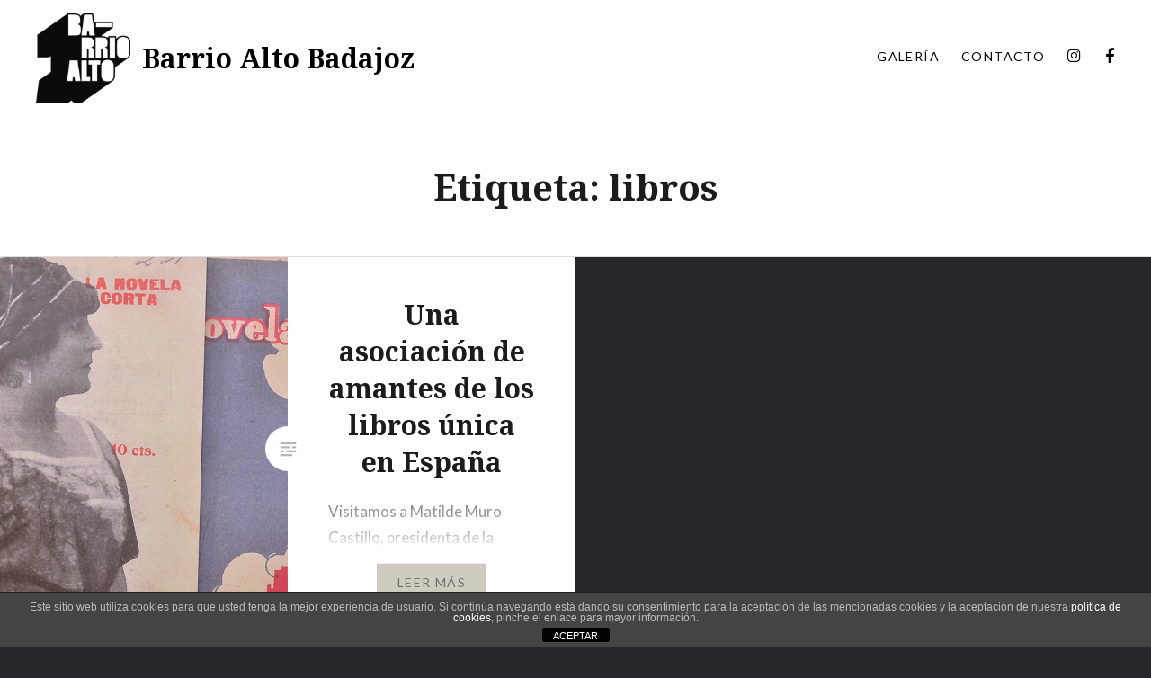

--- FILE ---
content_type: text/css
request_url: https://barrioaltobadajoz.fundacioncb.es/wp-content/themes/dyad-2-wpcom-child/style.css?ver=6.9
body_size: 928
content:
/*
Theme Name: Dyad 2 Child
Template: dyad-2-wpcom
Version: 1.0.0
Text Domain: dyad-2-wpcom-child
*/ 

button, input, textarea {
width: 100%;

}
.wp-audio-shortcode {
    margin-bottom: 1.5em;
    }
@media (max-width: 575.98px) {
.ngg-albumoverview.default-view .ngg-album-compact {
margin: 0 0px 10px 0 !important;
}
}
@media (min-width: 576px) {
.ngg-albumoverview.default-view .ngg-album-compact {
margin: 0 10px 10px 0 !important;
}
}
@media (max-width: 320px) {
.cf7sr-g-recaptcha div div iframe, .cf7sr-g-recaptcha, .cf7sr-g-recaptcha div {
	max-width: 224px !important;
	width: 224px !important;
}	
}

div.wprmenu_bar div.hamburger  {
	padding-right: 10px !important;
}
#wprmenu_bar .menu_title a {
    font-family: "Noto Serif", Georgia, serif !important;
}
#wpcf7-f262-o1 textarea {
height: 150px;
}
#wprmenu_bar div.hamburger {
	margin-top: 0px !important;
}
.is-singular .content-area article {
	padding-bottom: 4rem !important;
}
#text-6 p {
	color: #858d95;
	padding-bottom: 5px;
	padding-top: 5px;
}
#text-6 p i {
	margin-right: 10px;
}
#text-6 a:hover {
	text-decoration: none;
}

#wpcf7-f54-p183-o1 .wpcf7-submit {
	width: 200px;
}
.site-info a {
	margin-right: 5px;
	margin-left: 5px;
}
.site-info:last-of-type {
	margin-right: 0px !important;
}
.site-info:first-of-type {
	margin-left: 0px !important;
}
div.wpcf7-response-output {
	margin: 0 0 1em !important;
}

#text-4 {
	position: relative !important;
}
.widget-area {
	padding: 7rem 0 0 0 !important;
}
#wprmenu_bar .menu_title a {
	top: 1px !important;
}
@media only screen and (max-width: 1400px) {
#site-navigation {
    width: 35% !important;
}
}

@media only screen and (max-width: 960px) {
.menu-toggle {
top: 2.3rem !important;
}
}
.cdp-cookies-boton-creditos {
    
display: none !important;
}

.cdp-cookies-alerta.cdp-cookies-tema-gris .cdp-cookies-texto a:hover, .cdp-cookies-alerta.cdp-cookies-tema-gris .cdp-cookies-texto a:active, .cdp-cookies-alerta.cdp-cookies-tema-gris .cdp-cookies-texto a:visited, .cdp-cookies-alerta.cdp-cookies-tema-gris .cdp-cookies-texto a {
color: #fff !important;
}
#menu-social-footer li a:hover {
	text-decoration: none !important;
}
.site-branding img, .site-title {
    display: inline-block;
    vertical-align: middle;
}
#menu-social-footer li, #menu-social-footer li:hover {
    border: 0px !important;
}
#menu-social-footer li:first-of-type {
margin-left: 0px !important;
}
#menu-social-footer li {
    display: inline-block;
vertical-align: middle;
margin-left: 15px;
}
#menu-social-footer li a {
display: inline-block;
vertical-align: middle;
}

.site-header, .blog .site-header {
    background-color: rgba(255, 255, 255, 0.95) !important;    
color: #000;

}

.site-header a {
    color: #000 !important;
    text-shadow: none !important;
}

.site-banner-header {
display: none;
}

.site-banner .slick-prev,
.site-banner .slick-next {
	bottom: 50% !important;
	}
	
@media only screen and (min-width: 1200px) {

.home .content-area,
.blog .content-area,
.single-format-image.has-post-thumbnail .content-area {
	margin-top: 100vh !important;
}
	.home .content-area,
	.blog .content-area,
	.single-format-image.has-post-thumbnail .content-area {
		margin-top: 100vh !important;
	}
}
	.site-banner-media,
	.site-banner .site-banner-thumbnail {
		height: 100vh !important;
	}


.site-banner-media {
	height: 100vh !important;
	padding-bottom: 100vh !important;

}

.site-banner .site-banner-thumbnail {
	padding-bottom: 100vh !important;
}

.menu-item i._mi {
padding-left: 1px;
}

.link-more a {
background: #cfcbc0 !important;
color: #716f68;
}